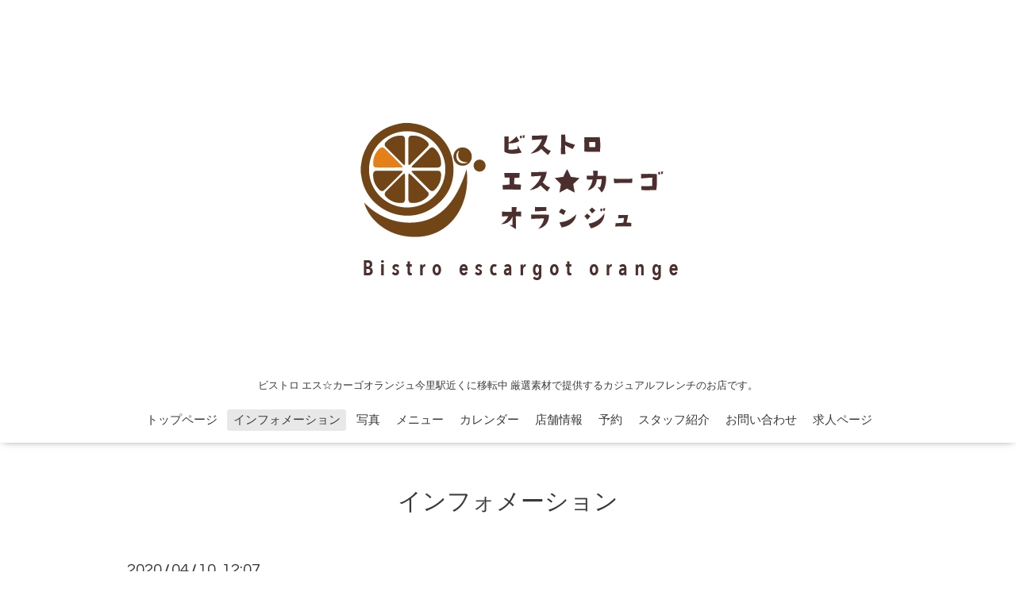

--- FILE ---
content_type: text/html; charset=utf-8
request_url: https://es-cargot.net/info/2020-04
body_size: 3704
content:
<!DOCTYPE html>

<!--[if IE 9 ]><html lang="ja" class="ie9"><![endif]-->
<!--[if (gt IE 9)|!(IE)]><!--><html lang="ja"><!--<![endif]-->
<head>
  <!-- Oneplate: ver.201709290000 -->
  <meta charset="utf-8" />
  <title>インフォメーション &gt; 2020-04 - フレンチ&amp;イタリアン  エス・カーゴ </title>
  <meta name="viewport" content="width=device-width,initial-scale=1.0,minimum-scale=1.0">

  <meta name="description" content="インフォメーション &gt; 2020-04 | ビストロ  エス☆カーゴオランジュ今里駅近くに移転中 厳選素材で提供するカジュアルフレンチのお店です。">
  <meta name="keywords" content="森ノ宮,ランチ,ピロティホール,ビストロ,イタリアン,フレンチ,パスタ,ステーキ,隠れ家,エスカーゴ">

  <meta property="og:title" content="フレンチ&amp;イタリアン  エス・カーゴ ">
  <meta property="og:image" content="https://cdn.goope.jp/61307/190917162100evjz.jpg">
  <meta property="og:site_name" content="フレンチ&amp;イタリアン  エス・カーゴ ">
  
  <link rel="alternate" type="application/rss+xml" title="フレンチ&amp;イタリアン  エス・カーゴ  / RSS" href="/feed.rss">
  <link rel="stylesheet" href="//fonts.googleapis.com/css?family=Questrial">
  <link rel="stylesheet" href="/style.css?535007-1568344133">
  <link rel="stylesheet" href="/css/font-awesome/css/font-awesome.min.css">
  <link rel="stylesheet" href="/assets/slick/slick.css">

  <script src="/assets/jquery/jquery-1.9.1.min.js"></script>
  <script src="/js/tooltip.js"></script>
  <script src="/assets/clipsquareimage/jquery.clipsquareimage.js"></script>
</head>
<body id="info">

  <div class="totop">
    <i class="button fa fa-angle-up"></i>
  </div>

  <div id="container">

    <!-- #header -->
    <div id="header" class="cd-header">
      <div class="inner">

      <div class="element shop_tel" data-shoptel="06-4307-5158">
        <div>
          <i class="fa fa-phone-square"></i>&nbsp;06-4307-5158
        </div>
      </div>

      <h1 class="element logo">
        <a class="shop_sitename" href="https://es-cargot.net"><img src='//cdn.goope.jp/61307/190917162100evjz.jpg' alt='フレンチ&amp;イタリアン  エス・カーゴ ' /></a>
      </h1>

      <div class="element site_description">
        <span>ビストロ  エス☆カーゴオランジュ今里駅近くに移転中 厳選素材で提供するカジュアルフレンチのお店です。</span>
      </div>

      <div class="element navi pc">
        <ul class="navi_list">
          
          <li class="navi_top">
            <a href="/" >トップページ</a>
          </li>
          
          <li class="navi_info active">
            <a href="/info" >インフォメーション</a><ul class="sub_navi">
<li><a href='/info/2025-12'>2025-12（3）</a></li>
<li><a href='/info/2023-08'>2023-08（1）</a></li>
<li><a href='/info/2022-09'>2022-09（1）</a></li>
<li><a href='/info/2022-04'>2022-04（1）</a></li>
<li><a href='/info/2022-03'>2022-03（1）</a></li>
<li><a href='/info/2022-01'>2022-01（1）</a></li>
<li><a href='/info/2021-09'>2021-09（1）</a></li>
<li><a href='/info/2021-04'>2021-04（1）</a></li>
<li><a href='/info/2021-03'>2021-03（2）</a></li>
<li><a href='/info/2021-02'>2021-02（1）</a></li>
<li><a href='/info/2021-01'>2021-01（2）</a></li>
<li><a href='/info/2020-12'>2020-12（1）</a></li>
<li><a href='/info/2020-05'>2020-05（3）</a></li>
<li><a href='/info/2020-04' class='active'>2020-04（2）</a></li>
<li><a href='/info/2020-03'>2020-03（1）</a></li>
<li><a href='/info/2020-01'>2020-01（5）</a></li>
<li><a href='/info/2019-12'>2019-12（2）</a></li>
<li><a href='/info/2019-11'>2019-11（4）</a></li>
<li><a href='/info/2019-10'>2019-10（3）</a></li>
<li><a href='/info/2019-07'>2019-07（1）</a></li>
<li><a href='/info/2019-06'>2019-06（2）</a></li>
<li><a href='/info/2019-05'>2019-05（2）</a></li>
<li><a href='/info/2019-01'>2019-01（1）</a></li>
<li><a href='/info/2018-08'>2018-08（1）</a></li>
<li><a href='/info/2018-07'>2018-07（1）</a></li>
<li><a href='/info/2018-05'>2018-05（1）</a></li>
<li><a href='/info/2017-12'>2017-12（3）</a></li>
<li><a href='/info/2017-11'>2017-11（5）</a></li>
</ul>

          </li>
          
          <li class="navi_photo">
            <a href="/photo" >写真</a>
          </li>
          
          <li class="navi_menu">
            <a href="/menu" >メニュー</a>
          </li>
          
          <li class="navi_calendar">
            <a href="/calendar" >カレンダー</a>
          </li>
          
          <li class="navi_about">
            <a href="/about" >店舗情報</a>
          </li>
          
          <li class="navi_reservation">
            <a href="/reservation" >予約</a>
          </li>
          
          <li class="navi_staff">
            <a href="/staff" >スタッフ紹介</a>
          </li>
          
          <li class="navi_contact">
            <a href="/contact" >お問い合わせ</a>
          </li>
          
          <li class="navi_recruit">
            <a href="/recruit" >求人ページ</a>
          </li>
          
        </ul>
      </div>
      <!-- /#navi -->

      </div>
      <!-- /.inner -->

      <div class="navi mobile"></div>

      <div id="button_navi">
        <div class="navi_trigger cd-primary-nav-trigger">
          <i class="fa fa-navicon"></i>
        </div>
      </div>

    </div>
    <!-- /#header -->

    <div id="content">

<!-- CONTENT ----------------------------------------------------------------------- -->






<!----------------------------------------------
ページ：インフォメーション
---------------------------------------------->
<div class="inner">

  <h2 class="page_title">
    <span>インフォメーション</span>
  </h2>

  <!-- .autopagerize_page_element -->
  <div class="autopagerize_page_element">

    
    <!-- .article -->
    <div class="article">

      <div class="date">
        2020<span> / </span>04<span> / </span>10&nbsp;&nbsp;12:07
      </div>

      <div class="body">
        <h3 class="article_title">
          <a href="/info/3233030">4月、5月予約、貸し切りのランチ、ディナー</a>
        </h3>

        <div class="photo">
          <img src='//cdn.goope.jp/61307/200410122847-5e8fe7efcf34f.jpg' alt='予約、貸し切りのランチ&amp;ディナー'/>
        </div>

        <div class="textfield">
          <p>いつもご覧いただきありがとうございます。</p>
<p>コロナの対応に関してお伝えします。</p>
<p>店内はアルコールスプレー、換気、スペースの確保、マスクの配布など今できることはおこなっております。</p>
<p>今の状況の中で私に何ができるか毎日考えております。実行目指し準備しながらテイクアウトもできるように進めています。</p>
<p>予約に関しては１家族の貸し切り、2組まで６名様ぐらいまででスペースを確保できる範囲でランチやディナーのご提供を行います。昼よりディナーもお受けして遅くならないでゆっくり楽しんでいただけるようにご提案もしております。</p>
<p>現在、4月18日19日20日、25日26日29日は予約やオードブルテイクアウト、ケーキ、自家製パン販売は可能です。事前のご予約はホームページでお願いします。5月は土日のご予約は可能です。</p>
<p>ご自宅への出張料理も相互話しの上対応できる場所でしたら行います。料理料金プラス出張費用10000円税別となります。</p>
<p>皆様が笑顔になるよう日々準備しております。安心して地球人全ての方が接することができるようお祈りしております。</p>
        </div>
      </div>

    </div>
    <!-- /.article -->
    
    <!-- .article -->
    <div class="article">

      <div class="date">
        2020<span> / </span>04<span> / </span>09&nbsp;&nbsp;09:33
      </div>

      <div class="body">
        <h3 class="article_title">
          <a href="/info/3230813">自家製お肉たっぷりボロネーゼ&フォカッチャテイクアウト</a>
        </h3>

        <div class="photo">
          <img src='//cdn.goope.jp/61307/200409095330-5e8e720ab4df1.jpg' alt='自家製お肉たっぷりボロネーゼ&amp;フォカッチャテイクアウト'/>
        </div>

        <div class="textfield">
          <p>皆様いつもありがとうございます。</p>
<p>緊急宣言のもと気持ちが落ち着かない１ヶ月が始まりました。お店もランチのお客様ずいぶん少なくかえって2m離れてて安心の状態です。がそうも言っておれません。このピンチをチャンスに変えれるタイミングが訪れました。すごいチャンスです☺️</p>
<p>この状況で私に何ができるのか考えてみました。</p>
<p>私のできることはテイクアウトかな。月並みですよね。でも私にしか出来ないパスタや自家製パン、そしてケーキをご提供します。店売りですがお近くでしたら車にて持参します。ひとりウーバイーツです。</p>
<p>お気軽にお問い合わせください。</p>
<p>またコースの出張料理もできるかとオードブルセットとステーキで大人5000円税込み。出張費用は１万円です。ご家庭のキッチンお借りします。🎶</p>
<p>今のところ15日と18日25日は大丈夫です。</p>
<p>オードブルのテイクアウトもいいですよ☺️</p>
<p>ご連絡お待ちしております。💕</p>
        </div>
      </div>

    </div>
    <!-- /.article -->
    

  </div>
  <!-- /.autopagerize_page_element -->

</div>
<!-- /.inner -->




























<!-- CONTENT ----------------------------------------------------------------------- -->

    </div>
    <!-- /#content -->


    
    <div class="autopagerize_insert_before"></div>

    <div class="pager">
      <div class="inner">
        <div>
           <a href="/info/2020-04" class='chk'>1</a>
        </div>
      </div>
    </div>
    


    <div class="gadgets">
      <div class="inner">
      </div>
    </div>

    <div class="sidebar">
      <div class="inner">

        <div class="block today_area">
          <h3>Schedule</h3>
          <dl>
            <dt class="today_title">
              2026.01.20 Tuesday
            </dt>
            
          </dl>
        </div>

        <div class="block counter_area">
          <h3>Counter</h3>
          <div>Today: <span class="num">81</span></div>
          <div>Yesterday: <span class="num">637</span></div>
          <div>Total: <span class="num">393724</span></div>
        </div>

        <div class="block qr_area">
          <h3>Mobile</h3>
          <img src="//r.goope.jp/qr/tutu223"width="100" height="100" />
        </div>

      </div>
    </div>

    <div class="social">
      <div class="inner"></div>
    </div>

    <div id="footer">
        <div class="inner">

          <div class="social_icons">
            

            

            
          </div>

          <div class="shop_name">
            <a href="https://es-cargot.net"> ビストロ エス⭐︎カーゴ  オランジュ</a>
          </div>

          

          <div class="copyright">
            &copy;2026 <a href="https://es-cargot.net"> ビストロ エス⭐︎カーゴ  オランジュ</a>. All Rights Reserved.
          </div>

          <div>
            <div class="powered">
              Powered by <a class="link_color_02" href="https://goope.jp/">グーペ</a> /
              <a class="link_color_02" href="https://admin.goope.jp/">Admin</a>
            </div>

            <div class="shop_rss">
              <span>/ </span><a href="/feed.rss">RSS</a>
            </div>
          </div>

        </div>
    </div>

  </div>
  <!-- /#container -->

  <script src="/assets/colorbox/jquery.colorbox-min.js"></script>
  <script src="/assets/slick/slick.js"></script>
  <script src="/assets/lineup/jquery-lineup.min.js"></script>
  <script src="/assets/tile/tile.js"></script>
  <script src="/js/theme_oneplate/init.js"></script>
</body>
</html>
